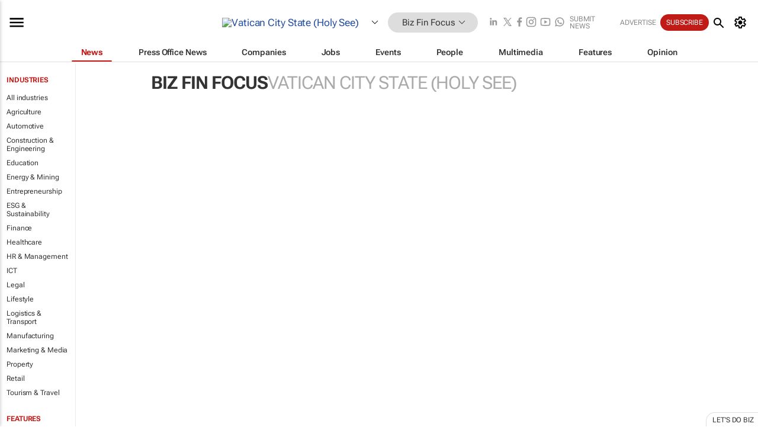

--- FILE ---
content_type: text/html; charset=utf-8
request_url: https://www.google.com/recaptcha/api2/aframe
body_size: 267
content:
<!DOCTYPE HTML><html><head><meta http-equiv="content-type" content="text/html; charset=UTF-8"></head><body><script nonce="aUFeKl3mUiHMWPExP02bIQ">/** Anti-fraud and anti-abuse applications only. See google.com/recaptcha */ try{var clients={'sodar':'https://pagead2.googlesyndication.com/pagead/sodar?'};window.addEventListener("message",function(a){try{if(a.source===window.parent){var b=JSON.parse(a.data);var c=clients[b['id']];if(c){var d=document.createElement('img');d.src=c+b['params']+'&rc='+(localStorage.getItem("rc::a")?sessionStorage.getItem("rc::b"):"");window.document.body.appendChild(d);sessionStorage.setItem("rc::e",parseInt(sessionStorage.getItem("rc::e")||0)+1);localStorage.setItem("rc::h",'1770079933378');}}}catch(b){}});window.parent.postMessage("_grecaptcha_ready", "*");}catch(b){}</script></body></html>